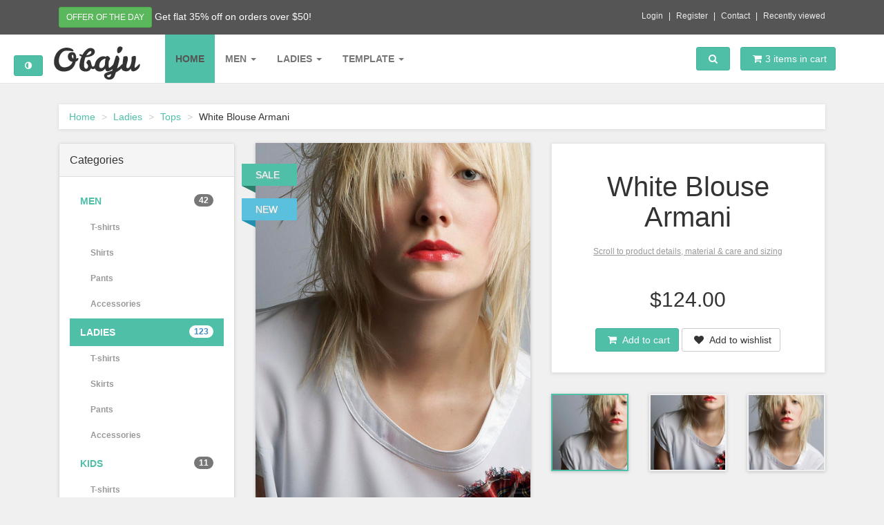

--- FILE ---
content_type: text/html
request_url: https://obaju.ondrejsvestka.cz/detail.html
body_size: 7299
content:
<!DOCTYPE html>
<html lang="en">

<head>

    <meta charset="utf-8">
    <meta name="robots" content="all,follow">
    <meta name="googlebot" content="index,follow,snippet,archive">
    <meta name="viewport" content="width=device-width, initial-scale=1">
    <meta name="description" content="Obaju e-commerce template">
    <meta name="author" content="Ondrej Svestka | ondrejsvestka.cz">
    <meta name="keywords" content="">

    <title>
        Obaju : e-commerce template
    </title>

    <meta name="keywords" content="">

    <link href='http://fonts.googleapis.com/css?family=Roboto:400,500,700,300,100' rel='stylesheet' type='text/css'>

    <!-- styles -->
    <link href="css/font-awesome.css" rel="stylesheet">
    <link href="css/bootstrap.min.css" rel="stylesheet">
    <link href="css/animate.min.css" rel="stylesheet">
    <link href="css/owl.carousel.css" rel="stylesheet">
    <link href="css/owl.theme.css" rel="stylesheet">

    <!-- theme stylesheet -->
    <link href="css/style.default.css" rel="stylesheet" id="theme-stylesheet">

    <!-- your stylesheet with modifications -->
    <link href="css/custom.css" rel="stylesheet">

    <script src="js/respond.min.js"></script>

    <link rel="shortcut icon" href="favicon.png">



</head>

<body>
    <!-- *** TOPBAR ***
 _________________________________________________________ -->
    <div id="top">
        <div class="container">
            <div class="col-md-6 offer" data-animate="fadeInDown">
                <a href="#" class="btn btn-success btn-sm" data-animate-hover="shake">Offer of the day</a>  <a href="#">Get flat 35% off on orders over $50!</a>
            </div>
            <div class="col-md-6" data-animate="fadeInDown">
                <ul class="menu">
                    <li><a href="#" data-toggle="modal" data-target="#login-modal">Login</a>
                    </li>
                    <li><a href="register.html">Register</a>
                    </li>
                    <li><a href="contact.html">Contact</a>
                    </li>
                    <li><a href="#">Recently viewed</a>
                    </li>
                </ul>
            </div>
        </div>
        <div class="modal fade" id="login-modal" tabindex="-1" role="dialog" aria-labelledby="Login" aria-hidden="true">
            <div class="modal-dialog modal-sm">

                <div class="modal-content">
                    <div class="modal-header">
                        <button type="button" class="close" data-dismiss="modal" aria-hidden="true">&times;</button>
                        <h4 class="modal-title" id="Login">Customer login</h4>
                    </div>
                    <div class="modal-body">
                        <form action="customer-orders.html" method="post">
                            <div class="form-group">
                                <input type="text" class="form-control" id="email-modal" placeholder="email">
                            </div>
                            <div class="form-group">
                                <input type="password" class="form-control" id="password-modal" placeholder="password">
                            </div>

                            <p class="text-center">
                                <button class="btn btn-primary"><i class="fa fa-sign-in"></i> Log in</button>
                            </p>

                        </form>

                        <p class="text-center text-muted">Not registered yet?</p>
                        <p class="text-center text-muted"><a href="register.html"><strong>Register now</strong></a>! It is easy and done in 1&nbsp;minute and gives you access to special discounts and much more!</p>

                    </div>
                </div>
            </div>
        </div>

    </div>

    <!-- *** TOP BAR END *** -->

    <!-- *** NAVBAR ***
 _________________________________________________________ -->

    <div class="navbar navbar-default yamm" role="navigation" id="navbar">
        <div class="container">
            <div class="navbar-header">

                <a class="navbar-brand home" href="index.html" data-animate-hover="bounce">
                    <img src="img/logo.png" alt="Obaju logo" class="hidden-xs">
                    <img src="img/logo-small.png" alt="Obaju logo" class="visible-xs"><span class="sr-only">Obaju - go to homepage</span>
                </a>
                <div class="navbar-buttons">
                    <button type="button" class="navbar-toggle" data-toggle="collapse" data-target="#navigation">
                        <span class="sr-only">Toggle navigation</span>
                        <i class="fa fa-align-justify"></i>
                    </button>
                    <button type="button" class="navbar-toggle" data-toggle="collapse" data-target="#search">
                        <span class="sr-only">Toggle search</span>
                        <i class="fa fa-search"></i>
                    </button>
                    <a class="btn btn-default navbar-toggle" href="basket.html">
                        <i class="fa fa-shopping-cart"></i>  <span class="hidden-xs">3 items in cart</span>
                    </a>
                </div>
            </div>
            <!--/.navbar-header -->

            <div class="navbar-collapse collapse" id="navigation">

                <ul class="nav navbar-nav navbar-left">
                    <li class="active"><a href="index.html">Home</a>
                    </li>
                    <li class="dropdown yamm-fw">
                        <a href="#" class="dropdown-toggle" data-toggle="dropdown" data-hover="dropdown" data-delay="200">Men <b class="caret"></b></a>
                        <ul class="dropdown-menu">
                            <li>
                                <div class="yamm-content">
                                    <div class="row">
                                        <div class="col-sm-3">
                                            <h5>Clothing</h5>
                                            <ul>
                                                <li><a href="category.html">T-shirts</a>
                                                </li>
                                                <li><a href="category.html">Shirts</a>
                                                </li>
                                                <li><a href="category.html">Pants</a>
                                                </li>
                                                <li><a href="category.html">Accessories</a>
                                                </li>
                                            </ul>
                                        </div>
                                        <div class="col-sm-3">
                                            <h5>Shoes</h5>
                                            <ul>
                                                <li><a href="category.html">Trainers</a>
                                                </li>
                                                <li><a href="category.html">Sandals</a>
                                                </li>
                                                <li><a href="category.html">Hiking shoes</a>
                                                </li>
                                                <li><a href="category.html">Casual</a>
                                                </li>
                                            </ul>
                                        </div>
                                        <div class="col-sm-3">
                                            <h5>Accessories</h5>
                                            <ul>
                                                <li><a href="category.html">Trainers</a>
                                                </li>
                                                <li><a href="category.html">Sandals</a>
                                                </li>
                                                <li><a href="category.html">Hiking shoes</a>
                                                </li>
                                                <li><a href="category.html">Casual</a>
                                                </li>
                                                <li><a href="category.html">Hiking shoes</a>
                                                </li>
                                                <li><a href="category.html">Casual</a>
                                                </li>
                                            </ul>
                                        </div>
                                        <div class="col-sm-3">
                                            <h5>Featured</h5>
                                            <ul>
                                                <li><a href="category.html">Trainers</a>
                                                </li>
                                                <li><a href="category.html">Sandals</a>
                                                </li>
                                                <li><a href="category.html">Hiking shoes</a>
                                                </li>
                                            </ul>
                                            <h5>Looks and trends</h5>
                                            <ul>
                                                <li><a href="category.html">Trainers</a>
                                                </li>
                                                <li><a href="category.html">Sandals</a>
                                                </li>
                                                <li><a href="category.html">Hiking shoes</a>
                                                </li>
                                            </ul>
                                        </div>
                                    </div>
                                </div>
                                <!-- /.yamm-content -->
                            </li>
                        </ul>
                    </li>

                    <li class="dropdown yamm-fw">
                        <a href="#" class="dropdown-toggle" data-toggle="dropdown" data-hover="dropdown" data-delay="200">Ladies <b class="caret"></b></a>
                        <ul class="dropdown-menu">
                            <li>
                                <div class="yamm-content">
                                    <div class="row">
                                        <div class="col-sm-3">
                                            <h5>Clothing</h5>
                                            <ul>
                                                <li><a href="category.html">T-shirts</a>
                                                </li>
                                                <li><a href="category.html">Shirts</a>
                                                </li>
                                                <li><a href="category.html">Pants</a>
                                                </li>
                                                <li><a href="category.html">Accessories</a>
                                                </li>
                                            </ul>
                                        </div>
                                        <div class="col-sm-3">
                                            <h5>Shoes</h5>
                                            <ul>
                                                <li><a href="category.html">Trainers</a>
                                                </li>
                                                <li><a href="category.html">Sandals</a>
                                                </li>
                                                <li><a href="category.html">Hiking shoes</a>
                                                </li>
                                                <li><a href="category.html">Casual</a>
                                                </li>
                                            </ul>
                                        </div>
                                        <div class="col-sm-3">
                                            <h5>Accessories</h5>
                                            <ul>
                                                <li><a href="category.html">Trainers</a>
                                                </li>
                                                <li><a href="category.html">Sandals</a>
                                                </li>
                                                <li><a href="category.html">Hiking shoes</a>
                                                </li>
                                                <li><a href="category.html">Casual</a>
                                                </li>
                                                <li><a href="category.html">Hiking shoes</a>
                                                </li>
                                                <li><a href="category.html">Casual</a>
                                                </li>
                                            </ul>
                                            <h5>Looks and trends</h5>
                                            <ul>
                                                <li><a href="category.html">Trainers</a>
                                                </li>
                                                <li><a href="category.html">Sandals</a>
                                                </li>
                                                <li><a href="category.html">Hiking shoes</a>
                                                </li>
                                            </ul>
                                        </div>
                                        <div class="col-sm-3">
                                            <div class="banner">
                                                <a href="#">
                                                    <img src="img/banner.jpg" class="img img-responsive" alt="">
                                                </a>
                                            </div>
                                            <div class="banner">
                                                <a href="#">
                                                    <img src="img/banner2.jpg" class="img img-responsive" alt="">
                                                </a>
                                            </div>
                                        </div>
                                    </div>
                                </div>
                                <!-- /.yamm-content -->
                            </li>
                        </ul>
                    </li>

                    <li class="dropdown yamm-fw">
                        <a href="#" class="dropdown-toggle" data-toggle="dropdown" data-hover="dropdown" data-delay="200">Template <b class="caret"></b></a>
                        <ul class="dropdown-menu">
                            <li>
                                <div class="yamm-content">
                                    <div class="row">
                                        <div class="col-sm-3">
                                            <h5>Shop</h5>
                                            <ul>
                                                <li><a href="index.html">Homepage</a>
                                                </li>
                                                <li><a href="category.html">Category - sidebar left</a>
                                                </li>
                                                <li><a href="category-right.html">Category - sidebar right</a>
                                                </li>
                                                <li><a href="category-full.html">Category - full width</a>
                                                </li>
                                                <li><a href="detail.html">Product detail</a>
                                                </li>
                                            </ul>
                                        </div>
                                        <div class="col-sm-3">
                                            <h5>User</h5>
                                            <ul>
                                                <li><a href="register.html">Register / login</a>
                                                </li>
                                                <li><a href="customer-orders.html">Orders history</a>
                                                </li>
                                                <li><a href="customer-order.html">Order history detail</a>
                                                </li>
                                                <li><a href="customer-wishlist.html">Wishlist</a>
                                                </li>
                                                <li><a href="customer-account.html">Customer account / change password</a>
                                                </li>
                                            </ul>
                                        </div>
                                        <div class="col-sm-3">
                                            <h5>Order process</h5>
                                            <ul>
                                                <li><a href="basket.html">Shopping cart</a>
                                                </li>
                                                <li><a href="checkout1.html">Checkout - step 1</a>
                                                </li>
                                                <li><a href="checkout2.html">Checkout - step 2</a>
                                                </li>
                                                <li><a href="checkout3.html">Checkout - step 3</a>
                                                </li>
                                                <li><a href="checkout4.html">Checkout - step 4</a>
                                                </li>
                                            </ul>
                                        </div>
                                        <div class="col-sm-3">
                                            <h5>Pages and blog</h5>
                                            <ul>
                                                <li><a href="blog.html">Blog listing</a>
                                                </li>
                                                <li><a href="post.html">Blog Post</a>
                                                </li>
                                                <li><a href="faq.html">FAQ</a>
                                                </li>
                                                <li><a href="text.html">Text page</a>
                                                </li>
                                                <li><a href="text-right.html">Text page - right sidebar</a>
                                                </li>
                                                <li><a href="404.html">404 page</a>
                                                </li>
                                                <li><a href="contact.html">Contact</a>
                                                </li>
                                            </ul>
                                        </div>
                                    </div>
                                </div>
                                <!-- /.yamm-content -->
                            </li>
                        </ul>
                    </li>
                </ul>

            </div>
            <!--/.nav-collapse -->

            <div class="navbar-buttons">

                <div class="navbar-collapse collapse right" id="basket-overview">
                    <a href="basket.html" class="btn btn-primary navbar-btn"><i class="fa fa-shopping-cart"></i><span class="hidden-sm">3 items in cart</span></a>
                </div>
                <!--/.nav-collapse -->

                <div class="navbar-collapse collapse right" id="search-not-mobile">
                    <button type="button" class="btn navbar-btn btn-primary" data-toggle="collapse" data-target="#search">
                        <span class="sr-only">Toggle search</span>
                        <i class="fa fa-search"></i>
                    </button>
                </div>

            </div>

            <div class="collapse clearfix" id="search">

                <form class="navbar-form" role="search">
                    <div class="input-group">
                        <input type="text" class="form-control" placeholder="Search">
                        <span class="input-group-btn">

			<button type="submit" class="btn btn-primary"><i class="fa fa-search"></i></button>

		    </span>
                    </div>
                </form>

            </div>
            <!--/.nav-collapse -->

        </div>
        <!-- /.container -->
    </div>
    <!-- /#navbar -->

    <!-- *** NAVBAR END *** -->

    <div id="all">

        <div id="content">
            <div class="container">

                <div class="col-md-12">
                    <ul class="breadcrumb">
                        <li><a href="#">Home</a>
                        </li>
                        <li><a href="#">Ladies</a>
                        </li>
                        <li><a href="#">Tops</a>
                        </li>
                        <li>White Blouse Armani</li>
                    </ul>

                </div>

                <div class="col-md-3">
                    <!-- *** MENUS AND FILTERS ***
 _________________________________________________________ -->
                    <div class="panel panel-default sidebar-menu">

                        <div class="panel-heading">
                            <h3 class="panel-title">Categories</h3>
                        </div>

                        <div class="panel-body">
                            <ul class="nav nav-pills nav-stacked category-menu">
                                <li>
                                    <a href="category.html">Men <span class="badge pull-right">42</span></a>
                                    <ul>
                                        <li><a href="category.html">T-shirts</a>
                                        </li>
                                        <li><a href="category.html">Shirts</a>
                                        </li>
                                        <li><a href="category.html">Pants</a>
                                        </li>
                                        <li><a href="category.html">Accessories</a>
                                        </li>
                                    </ul>
                                </li>
                                <li class="active">
                                    <a href="category.html">Ladies  <span class="badge pull-right">123</span></a>
                                    <ul>
                                        <li><a href="category.html">T-shirts</a>
                                        </li>
                                        <li><a href="category.html">Skirts</a>
                                        </li>
                                        <li><a href="category.html">Pants</a>
                                        </li>
                                        <li><a href="category.html">Accessories</a>
                                        </li>
                                    </ul>
                                </li>
                                <li>
                                    <a href="category.html">Kids  <span class="badge pull-right">11</span></a>
                                    <ul>
                                        <li><a href="category.html">T-shirts</a>
                                        </li>
                                        <li><a href="category.html">Skirts</a>
                                        </li>
                                        <li><a href="category.html">Pants</a>
                                        </li>
                                        <li><a href="category.html">Accessories</a>
                                        </li>
                                    </ul>
                                </li>

                            </ul>

                        </div>
                    </div>

                    <div class="panel panel-default sidebar-menu">

                        <div class="panel-heading">
                            <h3 class="panel-title">Brands <a class="btn btn-xs btn-danger pull-right" href="#"><i class="fa fa-times-circle"></i> Clear</a></h3>
                        </div>

                        <div class="panel-body">

                            <form>
                                <div class="form-group">
                                    <div class="checkbox">
                                        <label>
                                            <input type="checkbox">Armani (10)
                                        </label>
                                    </div>
                                    <div class="checkbox">
                                        <label>
                                            <input type="checkbox">Versace (12)
                                        </label>
                                    </div>
                                    <div class="checkbox">
                                        <label>
                                            <input type="checkbox">Carlo Bruni (15)
                                        </label>
                                    </div>
                                    <div class="checkbox">
                                        <label>
                                            <input type="checkbox">Jack Honey (14)
                                        </label>
                                    </div>
                                </div>

                                <button class="btn btn-default btn-sm btn-primary"><i class="fa fa-pencil"></i> Apply</button>

                            </form>

                        </div>
                    </div>

                    <div class="panel panel-default sidebar-menu">

                        <div class="panel-heading">
                            <h3 class="panel-title">Colours <a class="btn btn-xs btn-danger pull-right" href="#"><i class="fa fa-times-circle"></i> Clear</a></h3>
                        </div>

                        <div class="panel-body">

                            <form>
                                <div class="form-group">
                                    <div class="checkbox">
                                        <label>
                                            <input type="checkbox"> <span class="colour white"></span> White (14)
                                        </label>
                                    </div>
                                    <div class="checkbox">
                                        <label>
                                            <input type="checkbox"> <span class="colour blue"></span> Blue (10)
                                        </label>
                                    </div>
                                    <div class="checkbox">
                                        <label>
                                            <input type="checkbox"> <span class="colour green"></span> Green (20)
                                        </label>
                                    </div>
                                    <div class="checkbox">
                                        <label>
                                            <input type="checkbox"> <span class="colour yellow"></span> Yellow (13)
                                        </label>
                                    </div>
                                    <div class="checkbox">
                                        <label>
                                            <input type="checkbox"> <span class="colour red"></span> Red (10)
                                        </label>
                                    </div>
                                </div>

                                <button class="btn btn-default btn-sm btn-primary"><i class="fa fa-pencil"></i> Apply</button>

                            </form>

                        </div>
                    </div>

                    <!-- *** MENUS AND FILTERS END *** -->

                    <div class="banner">
                        <a href="#">
                            <img src="img/banner.jpg" alt="sales 2014" class="img-responsive">
                        </a>
                    </div>
                </div>

                <div class="col-md-9">

                    <div class="row" id="productMain">
                        <div class="col-sm-6">
                            <div id="mainImage">
                                <img src="img/detailbig1.jpg" alt="" class="img-responsive">
                            </div>

                            <div class="ribbon sale">
                                <div class="theribbon">SALE</div>
                                <div class="ribbon-background"></div>
                            </div>
                            <!-- /.ribbon -->

                            <div class="ribbon new">
                                <div class="theribbon">NEW</div>
                                <div class="ribbon-background"></div>
                            </div>
                            <!-- /.ribbon -->

                        </div>
                        <div class="col-sm-6">
                            <div class="box">
                                <h1 class="text-center">White Blouse Armani</h1>
                                <p class="goToDescription"><a href="#details" class="scroll-to">Scroll to product details, material & care and sizing</a>
                                </p>
                                <p class="price">$124.00</p>

                                <p class="text-center buttons">
                                    <a href="basket.html" class="btn btn-primary"><i class="fa fa-shopping-cart"></i> Add to cart</a> 
                                    <a href="basket.html" class="btn btn-default"><i class="fa fa-heart"></i> Add to wishlist</a>
                                </p>


                            </div>

                            <div class="row" id="thumbs">
                                <div class="col-xs-4">
                                    <a href="img/detailbig1.jpg" class="thumb">
                                        <img src="img/detailsquare.jpg" alt="" class="img-responsive">
                                    </a>
                                </div>
                                <div class="col-xs-4">
                                    <a href="img/detailbig2.jpg" class="thumb">
                                        <img src="img/detailsquare2.jpg" alt="" class="img-responsive">
                                    </a>
                                </div>
                                <div class="col-xs-4">
                                    <a href="img/detailbig3.jpg" class="thumb">
                                        <img src="img/detailsquare3.jpg" alt="" class="img-responsive">
                                    </a>
                                </div>
                            </div>
                        </div>

                    </div>


                    <div class="box" id="details">
                        <p>
                            <h4>Product details</h4>
                            <p>White lace top, woven, has a round neck, short sleeves, has knitted lining attached</p>
                            <h4>Material & care</h4>
                            <ul>
                                <li>Polyester</li>
                                <li>Machine wash</li>
                            </ul>
                            <h4>Size & Fit</h4>
                            <ul>
                                <li>Regular fit</li>
                                <li>The model (height 5'8" and chest 33") is wearing a size S</li>
                            </ul>

                            <blockquote>
                                <p><em>Define style this season with Armani's new range of trendy tops, crafted with intricate details. Create a chic statement look by teaming this lace number with skinny jeans and pumps.</em>
                                </p>
                            </blockquote>

                            <hr>
                            <div class="social">
                                <h4>Show it to your friends</h4>
                                <p>
                                    <a href="#" class="external facebook" data-animate-hover="pulse"><i class="fa fa-facebook"></i></a>
                                    <a href="#" class="external gplus" data-animate-hover="pulse"><i class="fa fa-google-plus"></i></a>
                                    <a href="#" class="external twitter" data-animate-hover="pulse"><i class="fa fa-twitter"></i></a>
                                    <a href="#" class="email" data-animate-hover="pulse"><i class="fa fa-envelope"></i></a>
                                </p>
                            </div>
                    </div>

                    <div class="row same-height-row">
                        <div class="col-md-3 col-sm-6">
                            <div class="box same-height">
                                <h3>You may also like these products</h3>
                            </div>
                        </div>

                        <div class="col-md-3 col-sm-6">
                            <div class="product same-height">
                                <div class="flip-container">
                                    <div class="flipper">
                                        <div class="front">
                                            <a href="detail.html">
                                                <img src="img/product2.jpg" alt="" class="img-responsive">
                                            </a>
                                        </div>
                                        <div class="back">
                                            <a href="detail.html">
                                                <img src="img/product2_2.jpg" alt="" class="img-responsive">
                                            </a>
                                        </div>
                                    </div>
                                </div>
                                <a href="detail.html" class="invisible">
                                    <img src="img/product2.jpg" alt="" class="img-responsive">
                                </a>
                                <div class="text">
                                    <h3>Fur coat</h3>
                                    <p class="price">$143</p>
                                </div>
                            </div>
                            <!-- /.product -->
                        </div>

                        <div class="col-md-3 col-sm-6">
                            <div class="product same-height">
                                <div class="flip-container">
                                    <div class="flipper">
                                        <div class="front">
                                            <a href="detail.html">
                                                <img src="img/product1.jpg" alt="" class="img-responsive">
                                            </a>
                                        </div>
                                        <div class="back">
                                            <a href="detail.html">
                                                <img src="img/product1_2.jpg" alt="" class="img-responsive">
                                            </a>
                                        </div>
                                    </div>
                                </div>
                                <a href="detail.html" class="invisible">
                                    <img src="img/product1.jpg" alt="" class="img-responsive">
                                </a>
                                <div class="text">
                                    <h3>Fur coat</h3>
                                    <p class="price">$143</p>
                                </div>
                            </div>
                            <!-- /.product -->
                        </div>


                        <div class="col-md-3 col-sm-6">
                            <div class="product same-height">
                                <div class="flip-container">
                                    <div class="flipper">
                                        <div class="front">
                                            <a href="detail.html">
                                                <img src="img/product3.jpg" alt="" class="img-responsive">
                                            </a>
                                        </div>
                                        <div class="back">
                                            <a href="detail.html">
                                                <img src="img/product3_2.jpg" alt="" class="img-responsive">
                                            </a>
                                        </div>
                                    </div>
                                </div>
                                <a href="detail.html" class="invisible">
                                    <img src="img/product3.jpg" alt="" class="img-responsive">
                                </a>
                                <div class="text">
                                    <h3>Fur coat</h3>
                                    <p class="price">$143</p>

                                </div>
                            </div>
                            <!-- /.product -->
                        </div>

                    </div>

                    <div class="row same-height-row">
                        <div class="col-md-3 col-sm-6">
                            <div class="box same-height">
                                <h3>Products viewed recently</h3>
                            </div>
                        </div>


                        <div class="col-md-3 col-sm-6">
                            <div class="product same-height">
                                <div class="flip-container">
                                    <div class="flipper">
                                        <div class="front">
                                            <a href="detail.html">
                                                <img src="img/product2.jpg" alt="" class="img-responsive">
                                            </a>
                                        </div>
                                        <div class="back">
                                            <a href="detail.html">
                                                <img src="img/product2_2.jpg" alt="" class="img-responsive">
                                            </a>
                                        </div>
                                    </div>
                                </div>
                                <a href="detail.html" class="invisible">
                                    <img src="img/product2.jpg" alt="" class="img-responsive">
                                </a>
                                <div class="text">
                                    <h3>Fur coat</h3>
                                    <p class="price">$143</p>
                                </div>
                            </div>
                            <!-- /.product -->
                        </div>

                        <div class="col-md-3 col-sm-6">
                            <div class="product same-height">
                                <div class="flip-container">
                                    <div class="flipper">
                                        <div class="front">
                                            <a href="detail.html">
                                                <img src="img/product1.jpg" alt="" class="img-responsive">
                                            </a>
                                        </div>
                                        <div class="back">
                                            <a href="detail.html">
                                                <img src="img/product1_2.jpg" alt="" class="img-responsive">
                                            </a>
                                        </div>
                                    </div>
                                </div>
                                <a href="detail.html" class="invisible">
                                    <img src="img/product1.jpg" alt="" class="img-responsive">
                                </a>
                                <div class="text">
                                    <h3>Fur coat</h3>
                                    <p class="price">$143</p>
                                </div>
                            </div>
                            <!-- /.product -->
                        </div>


                        <div class="col-md-3 col-sm-6">
                            <div class="product same-height">
                                <div class="flip-container">
                                    <div class="flipper">
                                        <div class="front">
                                            <a href="detail.html">
                                                <img src="img/product3.jpg" alt="" class="img-responsive">
                                            </a>
                                        </div>
                                        <div class="back">
                                            <a href="detail.html">
                                                <img src="img/product3_2.jpg" alt="" class="img-responsive">
                                            </a>
                                        </div>
                                    </div>
                                </div>
                                <a href="detail.html" class="invisible">
                                    <img src="img/product3.jpg" alt="" class="img-responsive">
                                </a>
                                <div class="text">
                                    <h3>Fur coat</h3>
                                    <p class="price">$143</p>

                                </div>
                            </div>
                            <!-- /.product -->
                        </div>

                    </div>

                </div>
                <!-- /.col-md-9 -->
            </div>
            <!-- /.container -->
        </div>
        <!-- /#content -->


        <!-- *** FOOTER ***
 _________________________________________________________ -->
        <div id="footer" data-animate="fadeInUp">
            <div class="container">
                <div class="row">
                    <div class="col-md-3 col-sm-6">
                        <h4>Pages</h4>

                        <ul>
                            <li><a href="text.html">About us</a>
                            </li>
                            <li><a href="text.html">Terms and conditions</a>
                            </li>
                            <li><a href="faq.html">FAQ</a>
                            </li>
                            <li><a href="contact.html">Contact us</a>
                            </li>
                        </ul>

                        <hr>

                        <h4>User section</h4>

                        <ul>
                            <li><a href="#" data-toggle="modal" data-target="#login-modal">Login</a>
                            </li>
                            <li><a href="register.html">Regiter</a>
                            </li>
                        </ul>

                        <hr class="hidden-md hidden-lg hidden-sm">

                    </div>
                    <!-- /.col-md-3 -->

                    <div class="col-md-3 col-sm-6">

                        <h4>Top categories</h4>

                        <h5>Men</h5>

                        <ul>
                            <li><a href="category.html">T-shirts</a>
                            </li>
                            <li><a href="category.html">Shirts</a>
                            </li>
                            <li><a href="category.html">Accessories</a>
                            </li>
                        </ul>

                        <h5>Ladies</h5>
                        <ul>
                            <li><a href="category.html">T-shirts</a>
                            </li>
                            <li><a href="category.html">Skirts</a>
                            </li>
                            <li><a href="category.html">Pants</a>
                            </li>
                            <li><a href="category.html">Accessories</a>
                            </li>
                        </ul>

                        <hr class="hidden-md hidden-lg">

                    </div>
                    <!-- /.col-md-3 -->

                    <div class="col-md-3 col-sm-6">

                        <h4>Where to find us</h4>

                        <p><strong>Obaju Ltd.</strong>
                            <br>13/25 New Avenue
                            <br>New Heaven
                            <br>45Y 73J
                            <br>England
                            <br>
                            <strong>Great Britain</strong>
                        </p>

                        <a href="contact.html">Go to contact page</a>

                        <hr class="hidden-md hidden-lg">

                    </div>
                    <!-- /.col-md-3 -->



                    <div class="col-md-3 col-sm-6">

                        <h4>Get the news</h4>

                        <p class="text-muted">Pellentesque habitant morbi tristique senectus et netus et malesuada fames ac turpis egestas.</p>

                        <form>
                            <div class="input-group">

                                <input type="text" class="form-control">

                                <span class="input-group-btn">

			    <button class="btn btn-default" type="button">Subscribe!</button>

			</span>

                            </div>
                            <!-- /input-group -->
                        </form>

                        <hr>

                        <h4>Stay in touch</h4>

                        <p class="social">
                            <a href="#" class="facebook external" data-animate-hover="shake"><i class="fa fa-facebook"></i></a>
                            <a href="#" class="twitter external" data-animate-hover="shake"><i class="fa fa-twitter"></i></a>
                            <a href="#" class="instagram external" data-animate-hover="shake"><i class="fa fa-instagram"></i></a>
                            <a href="#" class="gplus external" data-animate-hover="shake"><i class="fa fa-google-plus"></i></a>
                            <a href="#" class="email external" data-animate-hover="shake"><i class="fa fa-envelope"></i></a>
                        </p>


                    </div>
                    <!-- /.col-md-3 -->

                </div>
                <!-- /.row -->

            </div>
            <!-- /.container -->
        </div>
        <!-- /#footer -->

        <!-- *** FOOTER END *** -->


        <script>
            (function(i, s, o, g, r, a, m) {
                i['GoogleAnalyticsObject'] = r;
                i[r] = i[r] || function() {
                    (i[r].q = i[r].q || []).push(arguments)
                }, i[r].l = 1 * new Date();
                a = s.createElement(o),
                m = s.getElementsByTagName(o)[0];
                a.async = 1;
                a.src = g;
                m.parentNode.insertBefore(a, m)
            })(window, document, 'script', '//www.google-analytics.com/analytics.js', 'ga');

            ga('create', 'UA-51713035-2', 'auto');
            ga('send', 'pageview');
        </script>

        <!-- *** COPYRIGHT ***
 _________________________________________________________ -->
        <div id="copyright">
            <div class="container">
                <div class="col-md-6">
                    <p class="pull-left">© 2015 Your name goes here.</p>

                </div>
                <div class="col-md-6">
                    <p class="pull-right">Template by <a href="http://www.bootstrapious.com">Responsive Templates</a> with support from <a href="http://kakusei.cz">Designové předměty</a> 
                        <!-- Not removing these links is part of the licence conditions of the template. Thanks for understanding :) -->
                    </p>
                </div>
            </div>
        </div>
        <!-- *** COPYRIGHT END *** -->

        <!-- *** STYLE SWITCHER ***
 _________________________________________________________ -->
        <button type="button" class="btn btn-primary btn-sm" data-toggle="collapse" data-target="#style-switch" id="style-switch-button">
            <i class="fa fa-adjust"></i>
        </button>

        <div id="style-switch" class="collapse">

            <h4>Select theme colour</h4>

            <form>
                <select class="form-control" name="colour" id="colour">
                    <option value="">select colour</option>
                    <option value="default">turquoise</option>
                    <option value="green">green</option>
                    <option value="pink">pink</option>
                    <option value="blue">blue</option>
                    <option value="mono">mono</option>
                    <option value="violet">violet</option>
                </select>
            </form>
        </div>

        <!-- *** STYLE SWITCHER END *** -->

    </div>
    <!-- /#all -->


    

    <!-- *** SCRIPTS TO INCLUDE ***
 _________________________________________________________ -->
    <script src="js/jquery-1.11.0.min.js"></script>
    <script src="js/bootstrap.min.js"></script>
    <script src="js/jquery.cookie.js"></script>
    <script src="js/waypoints.min.js"></script>
    <script src="js/modernizr.js"></script>
    <script src="js/bootstrap-hover-dropdown.js"></script>
    <script src="js/owl.carousel.min.js"></script>
    <script src="js/front.js"></script>






</body>

</html>

--- FILE ---
content_type: text/css
request_url: https://obaju.ondrejsvestka.cz/css/style.default.css
body_size: 34904
content:
a,
button {
  -webkit-transition: all 0.2s ease-out;
  -moz-transition: all 0.2s ease-out;
  transition: all 0.2s ease-out;
}
a i.fa,
button i.fa {
  margin: 0 5px;
}
.clickable {
  cursor: pointer;
}
p.lead {
  font-weight: 300;
}
h1 {
  font-weight: 700;
  font-size: 40px;
}
#top {
  background: #555555;
  padding: 10px 0;
}
#top .offer {
  color: #fff;
}
#top .offer .btn {
  text-transform: uppercase;
}
@media (max-width: 991px) {
  #top .offer {
    margin-bottom: 10px;
  }
}
@media (max-width: 991px) {
  #top {
    font-size: 12px;
    text-align: center;
  }
}
#top a {
  color: #fff;
}
#top ul.menu {
  padding-top: 5px;
  margin: 0;
  text-align: right;
  font-size: 12px;
  list-style: none;
}
@media (max-width: 991px) {
  #top ul.menu {
    text-align: center;
  }
}
#top ul.menu > li {
  display: inline-block;
}
#top ul.menu > li a {
  color: #eeeeee;
}
#top ul.menu > li + li:before {
  content: "|\00a0";
  padding: 0 5px;
  color: #f7f7f7;
}
#top ul.menu > .active {
  color: #999999;
}
#top #login-modal .modal-header {
  background: #4fbfa8;
}
#top #login-modal .modal-header h4 {
  color: #fff;
}
#top #login-modal a {
  color: #4fbfa8;
}
#top #login-modal p {
  font-weight: 300;
  margin-bottom: 20px;
}
.navbar .yamm-content h5 {
  font-size: 18px;
  font-weight: 400;
  text-transform: uppercase;
  padding-bottom: 10px;
  border-bottom: dotted 1px #555555;
}
@media (max-width: 767px) {
  .navbar .yamm-content h5 {
    font-size: 14px;
  }
}
.navbar .yamm-content ul {
  margin: 0;
  padding: 0;
}
.navbar .yamm-content ul li {
  list-style-type: none;
  border-bottom: solid 1px #eeeeee;
  text-transform: uppercase;
  padding: 4px 0;
}
.navbar .yamm-content ul li a {
  color: #999999;
  font-size: 12px;
  display: block;
}
.navbar .yamm-content ul li a:hover {
  color: #4fbfa8;
  text-decoration: none;
}
.navbar .yamm-content .banner {
  margin-bottom: 10px;
}
.navbar ul.nav > li > a {
  text-transform: uppercase;
  font-weight: bold;
}
.navbar #search {
  clear: both;
  border-top: solid 1px #9adacd;
  text-align: right;
}
.navbar #search .navbar-form {
  float: right;
  width: 500px;
}
.navbar #search .navbar-form .input-group {
  display: table;
}
.navbar #search .navbar-form .input-group .input-group-btn {
  white-space: nowrap;
  width: 1%;
}
.navbar #search .navbar-form .input-group .form-control {
  width: 100%;
}
@media (max-width: 768px) {
  .navbar #search .navbar-form {
    float: none;
    width: auto;
  }
}
.navbar #basket-overview {
  padding: 0;
}
#hot h2 {
  text-transform: uppercase;
  font-size: 36px;
  color: #4fbfa8;
  font-weight: 100;
  text-align: center;
}
#hot .product-slider {
  margin-bottom: 20px;
}
#hot .product-slider:before,
#hot .product-slider:after {
  content: " ";
  display: table;
}
#hot .product-slider:after {
  clear: both;
}
#hot .product-slider .item {
  margin: 0 25px;
  visibility: hidden;
}
#hot .product-slider .owl-controls {
  position: relative;
  top: -30px;
}
#hot .product-slider .owl-controls .owl-buttons {
  display: none;
}
#hot .product-slider .owl-controls .owl-page.active span,
#hot .product-slider .owl-controls.clickable .owl-page:hover span {
  background: #4fbfa8;
}
#advantages {
  text-align: center;
}
#advantages .box .icon {
  position: absolute;
  font-size: 120px;
  width: 100%;
  text-align: center;
  top: -20px;
  left: 0;
  height: 100%;
  float: left;
  color: #eeeeee;
  -webkit-transition: all 0.2s ease-out;
  -moz-transition: all 0.2s ease-out;
  transition: all 0.2s ease-out;
  z-index: 1;
  -webkit-box-sizing: border-box;
  -moz-box-sizing: border-box;
  box-sizing: border-box;
}
#advantages .box h3 {
  position: relative;
  margin: 0 0 20px;
  font-weight: 300;
  text-transform: uppercase;
  z-index: 2;
}
#advantages .box h3 a:hover {
  text-decoration: none;
}
#advantages .box p {
  position: relative;
  color: #555555;
  z-index: 2;
}
#main-slider {
  margin-bottom: 30px;
  border: solid 1px #fff;
  opacity: 0;
  filter: alpha(opacity=0);
  -webkit-box-shadow: 0 2px 5px rgba(0, 0, 0, 0.2);
  box-shadow: 0 2px 5px rgba(0, 0, 0, 0.2);
}
.box.slideshow ul li div,
#main-slider ul li div {
  width: 100%;
}
.box.slideshow .owl-controls,
#main-slider .owl-controls {
  position: absolute;
  right: 20px;
  bottom: 20px;
}
.box.slideshow .owl-controls .owl-buttons,
#main-slider .owl-controls .owl-buttons {
  display: none;
}
.box.slideshow .owl-controls .owl-page.active span,
#main-slider .owl-controls .owl-page.active span,
.box.slideshow .owl-controls.clickable .owl-page:hover span,
#main-slider .owl-controls.clickable .owl-page:hover span {
  background: #4fbfa8;
}
.breadcrumb {
  -webkit-box-shadow: 0 1px 5px rgba(0, 0, 0, 0.1);
  box-shadow: 0 1px 5px rgba(0, 0, 0, 0.1);
}
.box {
  background: #fff;
  margin: 0 0 30px;
  border: solid 1px #e6e6e6;
  -webkit-box-sizing: border-box;
  -moz-box-sizing: border-box;
  box-sizing: border-box;
  padding: 20px;
  -webkit-box-shadow: 0 1px 5px rgba(0, 0, 0, 0.1);
  box-shadow: 0 1px 5px rgba(0, 0, 0, 0.1);
}
.box .box-header {
  background: #f7f7f7;
  margin: -20px -20px 20px;
  padding: 20px;
  border-bottom: solid 1px #eeeeee;
}
.box .box-header:before,
.box .box-header:after {
  content: " ";
  display: table;
}
.box .box-header:after {
  clear: both;
}
.box .box-footer {
  background: #f7f7f7;
  margin: 30px -20px -20px;
  padding: 20px;
  border-top: solid 1px #eeeeee;
}
.box .box-footer:before,
.box .box-footer:after {
  content: " ";
  display: table;
}
.box .box-footer:after {
  clear: both;
}
@media (max-width: 991px) {
  .box .box-footer .btn {
    margin-bottom: 20px;
  }
}
.box.slideshow {
  padding: 20px 0 0 0;
  text-align: center;
}
.box.slideshow h3 {
  text-transform: uppercase;
  font-weight: 700;
}
.ribbon {
  position: absolute;
  top: 50px;
  padding-left: 51px;
  z-index: 20;
}
.ribbon .ribbon-background {
  position: absolute;
  top: 0;
  right: 0;
}
.ribbon .theribbon {
  position: relative;
  width: 80px;
  padding: 6px 20px 6px 20px;
  margin: 30px 10px 10px -71px;
  color: #fff;
  background-color: #4fbfa8;
  text-shadow: 0px 1px 2px #bbb;
}
.ribbon .theribbon:before,
.ribbon .theribbon:after {
  content: ' ';
  position: absolute;
  width: 0;
  height: 0;
}
.ribbon .theribbon:after {
  left: 0px;
  top: 100%;
  border-width: 5px 10px;
  border-style: solid;
  border-color: #2d7b6b #2d7b6b transparent transparent;
}
.ribbon.sale {
  top: 0;
}
.ribbon.new {
  top: 50px;
}
.ribbon.new .theribbon {
  background-color: #5bc0de;
  text-shadow: 0px 1px 2px #bbb;
}
.ribbon.new .theribbon:after {
  border-color: #2390b0 #2390b0 transparent transparent;
}
.ribbon.gift {
  top: 100px;
}
.ribbon.gift .theribbon {
  background-color: #5cb85c;
  text-shadow: 0px 1px 2px #bbb;
}
.ribbon.gift .theribbon:after {
  border-color: #357935 #357935 transparent transparent;
}
#content .panel.sidebar-menu {
  -webkit-box-sizing: border-box;
  -moz-box-sizing: border-box;
  box-sizing: border-box;
  -webkit-box-shadow: 0 1px 5px rgba(0, 0, 0, 0.1);
  box-shadow: 0 1px 5px rgba(0, 0, 0, 0.1);
}
#content .panel.sidebar-menu .panel-heading .btn.btn-danger {
  color: #fff;
}
#content .panel.sidebar-menu .panel-body span.colour {
  display: inline-block;
  width: 15px;
  height: 15px;
  border: solid 1px #555555;
  vertical-align: top;
  margin-top: 2px;
  margin-left: 5px;
}
#content .panel.sidebar-menu .panel-body span.colour.white {
  background: #fff;
}
#content .panel.sidebar-menu .panel-body span.colour.red {
  background: red;
}
#content .panel.sidebar-menu .panel-body span.colour.green {
  background: green;
}
#content .panel.sidebar-menu .panel-body span.colour.blue {
  background: blue;
}
#content .panel.sidebar-menu .panel-body span.colour.yellow {
  background: yellow;
}
#content .panel.sidebar-menu .panel-body label {
  color: #999999;
  font-size: 12px;
}
#content .panel.sidebar-menu .panel-body label:hover {
  color: #555555;
}
#content .panel.sidebar-menu h3 {
  padding: 5px 0;
  margin: 0;
}
#content .panel.sidebar-menu ul.nav.category-menu {
  margin-bottom: 20px;
}
#content .panel.sidebar-menu ul.nav.category-menu li a {
  text-transform: uppercase;
  font-weight: bold;
}
#content .panel.sidebar-menu ul.nav ul {
  list-style: none;
  padding-left: 0;
}
#content .panel.sidebar-menu ul.nav ul li {
  display: block;
}
#content .panel.sidebar-menu ul.nav ul li a {
  position: relative;
  font-weight: normal;
  text-transform: none !important;
  display: block;
  padding: 10px 15px;
  padding-left: 30px;
  font-size: 12px;
  color: #999999;
}
#content .panel.sidebar-menu ul.nav ul li a:hover,
#content .panel.sidebar-menu ul.nav ul li a:focus {
  text-decoration: none;
  background-color: #eeeeee;
}
#content .info-bar {
  line-height: 32px;
  vertical-align: middle;
}
@media (max-width: 991px) {
  #content .info-bar .products-showing {
    text-align: center;
  }
}
@media (max-width: 991px) {
  #content .info-bar .products-number-sort {
    text-align: center;
    margin-top: 10px;
  }
}
#content .info-bar .products-number strong {
  margin-right: 10px;
}
#content .info-bar .products-sort-by select {
  margin-left: 10px;
}
@media (max-width: 991px) {
  #content .info-bar .products-sort-by {
    margin: 10px 0 0;
  }
  #content .info-bar .products-sort-by select {
    margin: 0;
  }
}
#content .product {
  background: #fff;
  border: solid 1px #e6e6e6;
  -webkit-box-sizing: border-box;
  -moz-box-sizing: border-box;
  box-sizing: border-box;
  margin-bottom: 30px;
  /* entire container, keeps perspective */
  /* flip speed goes here */
  /* hide back of pane during swap */
  /*  UPDATED! front pane, placed above back */
  /* back, initially hidden pane */
}
#content .product .flip-container {
  cursor: pointer;
  -webkit-perspective: 1000;
  -moz-perspective: 1000;
  perspective: 1000;
  -webkit-transform-style: preserve-3d;
  -moz-transform-style: preserve-3d;
  -ms-transform-style: preserve-3d;
  transform-style: preserve-3d;
}
@media (max-width: 767px) {
  #content .product .flip-container img.img-responsive {
    min-width: 100%;
  }
}
#content .product .flip-container,
#content .product .front,
#content .product .back {
  width: 100%;
}
#content .product .flipper {
  -webkit-backface-visibility: hidden;
  -moz-backface-visibility: hidden;
  backface-visibility: hidden;
  -webkit-transition: 0.6s;
  transition: 0.6s;
  -webkit-transform-style: preserve-3d;
  -moz-transform-style: preserve-3d;
  -ms-transform-style: preserve-3d;
  transform-style: preserve-3d;
  position: relative;
}
#content .product .front,
#content .product .back {
  -webkit-backface-visibility: hidden;
  -moz-backface-visibility: hidden;
  backface-visibility: hidden;
  -webkit-transition: 0.6s;
  transition: 0.6s;
  -webkit-transform-style: preserve-3d;
  -moz-transform-style: preserve-3d;
  -ms-transform-style: preserve-3d;
  transform-style: preserve-3d;
  position: absolute;
  top: 0;
  left: 0;
}
#content .product .front {
  z-index: 2;
  -webkit-transform: rotateY(0deg);
  -ms-transform: rotateY(0deg);
  transform: rotateY(0deg);
}
#content .product .back {
  -webkit-transform: rotateY(-180deg);
  -ms-transform: rotateY(-180deg);
  transform: rotateY(-180deg);
}
#content .product:hover .back {
  -webkit-transform: rotateY(0deg);
  -ms-transform: rotateY(0deg);
  transform: rotateY(0deg);
  z-index: 2;
}
#content .product:hover .front {
  -webkit-transform: rotateY(180deg);
  -ms-transform: rotateY(180deg);
  transform: rotateY(180deg);
  z-index: 1;
}
#content .product .invisible {
  visibility: hidden;
}
@media (max-width: 767px) {
  #content .product .invisible img.img-responsive {
    min-width: 100%;
  }
}
#content .product .text {
  padding: 10px 10px 0;
}
#content .product .text h3 {
  font-size: 18px;
  font-weight: 700;
  height: 39.6px;
  text-align: center;
  overflow: hidden;
}
#content .product .text h3 a {
  color: #555555;
}
#content .product .text p.price {
  font-size: 18px;
  text-align: center;
  font-weight: 300;
}
#content .product .text p.price del {
  color: #999999;
}
#content .product .text .buttons {
  clear: both;
  text-align: center;
}
#content .product .text .buttons .btn {
  margin-bottom: 10px;
}
#content .banner {
  margin-bottom: 30px;
}
#content .pages {
  text-align: center;
}
#content .pages .loadMore {
  text-align: center;
}
#content .pages .pagination {
  text-align: center;
}
#content #mainImage {
  -webkit-box-shadow: 0 1px 5px rgba(0, 0, 0, 0.2);
  box-shadow: 0 1px 5px rgba(0, 0, 0, 0.2);
}
#content #productMain {
  margin-bottom: 30px;
}
#content #productMain .goToDescription {
  margin-top: 20px;
  font-size: 12px;
  text-align: center;
}
#content #productMain .goToDescription a {
  color: #999999;
  text-decoration: underline;
}
#content #productMain .price {
  font-size: 30px;
  font-weight: 300;
  text-align: center;
  margin-top: 40px;
}
#content #productMain .buttons {
  margin-bottom: 0;
  text-align: center;
}
#content #productMain .buttons .btn {
  margin-bottom: 10px;
}
#content #details .social {
  text-align: left;
}
#content #details .social h4 {
  font-weight: 300;
  margin-bottom: 10px;
}
#content #details .social p {
  line-height: 26px;
}
#content #details .social p a {
  margin: 0 10px 0 0;
  color: #fff;
  display: inline-block;
  width: 26px;
  height: 26px;
  border-radius: 13px;
  line-height: 26px;
  font-size: 15px;
  text-align: center;
  -webkit-transition: all 0.2s ease-out;
  -moz-transition: all 0.2s ease-out;
  transition: all 0.2s ease-out;
  vertical-align: bottom;
}
#content #details .social p a i {
  vertical-align: bottom;
  line-height: 26px;
}
#content #details .social p a.facebook {
  background-color: #4460ae;
}
#content #details .social p a.gplus {
  background-color: #c21f25;
}
#content #details .social p a.twitter {
  background-color: #3cf;
}
#content #details .social p a.instagram {
  background-color: #cd4378;
}
#content #details .social p a.email {
  background-color: #4a7f45;
}
@media (max-width: 991px) {
  #content #details .social {
    text-align: center;
  }
}
#content #thumbs a {
  display: block;
  -webkit-box-shadow: 0 1px 5px rgba(0, 0, 0, 0.2);
  box-shadow: 0 1px 5px rgba(0, 0, 0, 0.2);
  border: solid 2px transparent;
}
#content #thumbs a.active {
  border-color: #4fbfa8;
}
#content #checkout .nav {
  margin-bottom: 20px;
  border-bottom: solid 1px #4fbfa8;
}
#content #checkout .nav li {
  height: 100%;
}
#content #checkout .nav li a {
  display: block;
  height: 100%;
}
#content #order-summary table {
  margin-top: 20px;
}
#content #order-summary table td {
  color: #999999;
}
#content #order-summary table tr.total td,
#content #order-summary table tr.total th {
  font-size: 18px;
  color: #555555;
  font-weight: 700;
}
#content #checkout .table tbody tr td,
#content #basket .table tbody tr td,
#content #customer-order .table tbody tr td {
  vertical-align: middle;
}
#content #checkout .table tbody tr td input,
#content #basket .table tbody tr td input,
#content #customer-order .table tbody tr td input {
  width: 50px;
  text-align: right;
}
#content #checkout .table tbody tr td img,
#content #basket .table tbody tr td img,
#content #customer-order .table tbody tr td img {
  width: 50px;
}
#content #checkout .table tfoot,
#content #basket .table tfoot,
#content #customer-order .table tfoot {
  font-size: 18px;
}
#content #text-page h1,
#content #text-page h2,
#content #text-page h3 {
  font-weight: 700;
}
#content #error-page {
  text-align: center;
}
#content #error-page h4 {
  margin-bottom: 40px;
}
#content #error-page p.buttons {
  margin-top: 40px;
}
#content #map {
  height: 400px;
}
#content #blog-listing .post,
#content #blog-homepage .post {
  margin-bottom: 60px;
  background: #fff;
  margin: 0 0 30px;
  border: solid 1px #e6e6e6;
  -webkit-box-sizing: border-box;
  -moz-box-sizing: border-box;
  box-sizing: border-box;
  padding: 20px;
  -webkit-box-shadow: 0 1px 5px rgba(0, 0, 0, 0.1);
  box-shadow: 0 1px 5px rgba(0, 0, 0, 0.1);
}
#content #blog-listing .post h2 a,
#content #blog-homepage .post h2 a,
#content #blog-listing .post h4 a,
#content #blog-homepage .post h4 a {
  color: #555555;
}
#content #blog-listing .post h2 a:hover,
#content #blog-homepage .post h2 a:hover,
#content #blog-listing .post h4 a:hover,
#content #blog-homepage .post h4 a:hover {
  color: #4fbfa8;
}
#content #blog-listing .post .author-category,
#content #blog-homepage .post .author-category {
  color: #999999;
  font-weight: 300;
}
#content #blog-listing .post .date-comments a,
#content #blog-homepage .post .date-comments a {
  color: #999999;
  margin-right: 20px;
}
#content #blog-listing .post .date-comments a:hover,
#content #blog-homepage .post .date-comments a:hover {
  color: #4fbfa8;
}
#content #blog-listing .post .intro,
#content #blog-homepage .post .intro {
  text-align: left;
}
#content #blog-listing .post .image,
#content #blog-homepage .post .image {
  margin-bottom: 10px;
  overflow: hidden;
}
#content #blog-listing .post .image img,
#content #blog-homepage .post .image img {
  -webkit-transition: all 0.2s ease-out;
  -moz-transition: all 0.2s ease-out;
  transition: all 0.2s ease-out;
}
@media (max-width: 767px) {
  #content #blog-listing .post .image img.img-responsive,
  #content #blog-homepage .post .image img.img-responsive {
    min-width: 100%;
  }
}
#content #blog-listing .post .read-more,
#content #blog-homepage .post .read-more {
  text-align: right;
}
#content #blog-listing .post:hover .image img,
#content #blog-homepage .post:hover .image img {
  -webkit-transform: scale(1.1, 1.1);
  -ms-transform: scale(1.1, 1.1);
  transform: scale(1.1, 1.1);
}
#content #blog-homepage .post {
  margin-bottom: 30px;
}
#content #blog-homepage .post h2,
#content #blog-homepage .post h4,
#content #blog-homepage .post .author-category,
#content #blog-homepage .post .read-more {
  text-align: center;
}
#content #blog-homepage .post .intro {
  font-weight: 300;
}
#content #blog-homepage .post .read-more {
  margin-top: 20px;
}
#content #blog-post .author-date {
  color: #999999;
  font-weight: 300;
}
#content #blog-post #post-content {
  margin-bottom: 20px;
}
#content #blog-post .comment {
  margin-bottom: 25px;
}
#content #blog-post .comment:before,
#content #blog-post .comment:after {
  content: " ";
  display: table;
}
#content #blog-post .comment:after {
  clear: both;
}
#content #blog-post .comment .posted {
  color: #999999;
  font-size: 12px;
}
#content #blog-post .comment .reply {
  font-family: "Roboto", Helvetica, Arial, sans-serif;
}
#content #blog-post .comment.last {
  margin-bottom: 0;
}
#content #blog-post #comments:before,
#content #blog-post #comment-form:before,
#content #blog-post #comments:after,
#content #blog-post #comment-form:after {
  content: " ";
  display: table;
}
#content #blog-post #comments:after,
#content #blog-post #comment-form:after {
  clear: both;
}
#content #blog-post #comments h4,
#content #blog-post #comment-form h4 {
  margin-bottom: 20px;
}
#content #blog-post #comment-form {
  margin-bottom: 20px;
}
#content #customer-orders table tr th,
#content #customer-orders table tr td {
  vertical-align: baseline;
}
#content #customer-order .table tfoot th {
  font-size: 18px;
  font-weight: 300;
}
#content #customer-order .addresses {
  text-align: right;
}
#content #customer-order .addresses p {
  font-size: 18px;
  font-weight: 300;
}
#footer {
  background: #e0e0e0;
  padding: 20px 0;
}
#footer ul {
  padding-left: 0;
  list-style: none;
}
#footer ul a {
  color: #999999;
}
#footer .social {
  text-align: left;
}
#footer .social a {
  margin: 0 10px 0 0;
  color: #fff;
  display: inline-block;
  width: 30px;
  height: 30px;
  border-radius: 15px;
  line-height: 26px;
  font-size: 15px;
  text-align: center;
  -webkit-transition: all 0.2s ease-out;
  -moz-transition: all 0.2s ease-out;
  transition: all 0.2s ease-out;
  vertical-align: bottom;
  background-color: #555555;
}
#footer .social a i {
  vertical-align: bottom;
  line-height: 30px;
}
#footer .social a.facebook:hover {
  background-color: #4460ae;
}
#footer .social a.gplus:hover {
  background-color: #c21f25;
}
#footer .social a.twitter:hover {
  background-color: #3cf;
}
#footer .social a.instagram:hover {
  background-color: #cd4378;
}
#footer .social a.email:hover {
  background-color: #4a7f45;
}
#copyright {
  background: #333;
  color: #ccc;
  padding: 20px 0;
  font-size: 12px;
}
#copyright p {
  margin: 0;
}
@media (max-width: 991px) {
  #copyright p {
    float: none !important;
    text-align: center;
    margin-bottom: 10px;
  }
}
#style-switch-button {
  position: fixed;
  top: 80px;
  left: 20px;
}
#style-switch {
  -webkit-box-sizing: border-box;
  -moz-box-sizing: border-box;
  box-sizing: border-box;
  width: 200px;
  padding: 20px;
  position: fixed;
  top: 120px;
  left: 20px;
  background: #fff;
  border: solid 1px #eeeeee;
}
/*!
 * Yamm!3
 * Yet another megamenu for Bootstrap 3
 * 
 * http://geedmo.github.com/yamm3
 */
.yamm .nav,
.yamm .collapse,
.yamm .dropup,
.yamm .dropdown {
  position: static;
}
.yamm .container {
  position: relative;
}
.yamm .dropdown-menu {
  left: auto;
}
.yamm .nav.navbar-right .dropdown-menu {
  left: auto;
  right: 0;
}
.yamm .yamm-content {
  padding: 20px 30px;
}
@media (max-width: 767px) {
  .yamm .yamm-content {
    padding: 10px 20px;
  }
}
.yamm .dropdown.yamm-fw .dropdown-menu {
  left: 0;
  right: 0;
}
/* Original Boostrap template overwrite */
/* nav */
.nav {
  margin-bottom: 0;
  padding-left: 0;
  list-style: none;
}
.nav > li > a {
  padding: 10px 15px;
}
.nav > li > a:hover,
.nav > li > a:focus {
  background-color: #eeeeee;
}
.nav > li.disabled > a {
  color: #999999;
}
.nav > li.disabled > a:hover,
.nav > li.disabled > a:focus {
  color: #999999;
}
.nav .open > a,
.nav .open > a:hover,
.nav .open > a:focus {
  background-color: #eeeeee;
  border-color: #4fbfa8;
}
.nav-tabs {
  border-bottom: 1px solid #dddddd;
}
.nav-tabs > li > a {
  line-height: 1.42857143;
  border-radius: 4px 4px 0 0;
}
.nav-tabs > li > a:hover {
  border-color: #eeeeee #eeeeee #dddddd;
}
.nav-tabs > li.active > a,
.nav-tabs > li.active > a:hover,
.nav-tabs > li.active > a:focus {
  color: #555555;
  background-color: #f0f0f0;
  border: 1px solid #dddddd;
}
.nav-pills > li > a {
  border-radius: 0;
}
.nav-pills > li.active > a,
.nav-pills > li.active > a:hover,
.nav-pills > li.active > a:focus {
  color: #ffffff;
  background-color: #4fbfa8;
}
.nav-tabs-justified > li > a {
  border-radius: 4px;
}
.nav-tabs-justified > .active > a,
.nav-tabs-justified > .active > a:hover,
.nav-tabs-justified > .active > a:focus {
  border: 1px solid #dddddd;
}
@media (min-width: 768px) {
  .nav-tabs-justified > li > a {
    border-bottom: 1px solid #dddddd;
    border-radius: 4px 4px 0 0;
  }
  .nav-tabs-justified > .active > a,
  .nav-tabs-justified > .active > a:hover,
  .nav-tabs-justified > .active > a:focus {
    border-bottom-color: #f0f0f0;
  }
}
/* navbar */
.navbar {
  font-family: "Roboto", Helvetica, Arial, sans-serif;
  min-height: 70px;
  margin-bottom: 30px;
  border: none;
  border-bottom: 1px solid transparent;
}
@media (min-width: 768px) {
  .navbar {
    border-radius: 0;
  }
}
.navbar-collapse {
  max-height: 340px;
  overflow-x: visible;
  padding-right: 15px;
  padding-left: 15px;
}
.navbar-collapse.in {
  overflow-y: auto;
}
@media (min-width: 768px) {
  .navbar-collapse {
    float: left;
    width: auto;
    border-top: 0;
    box-shadow: none;
  }
  .navbar-collapse.collapse {
    display: block !important;
    height: auto !important;
    padding-bottom: 0;
    overflow: visible !important;
  }
  .navbar-collapse.in {
    overflow-y: visible;
  }
  .navbar-collapse.right {
    float: right;
  }
  .navbar-fixed-top .navbar-collapse,
  .navbar-static-top .navbar-collapse,
  .navbar-fixed-bottom .navbar-collapse {
    padding-left: 0;
    padding-right: 0;
  }
}
.container > .navbar-header,
.container-fluid > .navbar-header,
.container > .navbar-collapse,
.container-fluid > .navbar-collapse {
  margin-right: -15px;
  margin-left: -15px;
}
@media (min-width: 768px) {
  .container > .navbar-header,
  .container-fluid > .navbar-header,
  .container > .navbar-collapse,
  .container-fluid > .navbar-collapse {
    margin-right: 0;
    margin-left: 0;
  }
}
.navbar-brand {
  float: left;
  padding: 10px 15px;
  font-size: 18px;
  line-height: 20px;
  height: 70px;
}
.navbar-brand:hover,
.navbar-brand:focus {
  text-decoration: none;
}
@media (min-width: 768px) {
  .navbar > .container .navbar-brand,
  .navbar > .container-fluid .navbar-brand {
    margin-left: -15px;
  }
}
.navbar-toggle {
  padding: 9px 10px !important;
  margin-right: 15px;
  border-radius: 4px;
  margin-top: 18px;
  margin-bottom: 18px;
}
@media (max-width: 767px) {
  .navbar-toggle {
    margin-right: 5px;
  }
}
.navbar-nav {
  margin: 12.5px -15px;
}
.navbar-nav > li > a {
  padding-top: 10px;
  padding-bottom: 10px;
  line-height: 20px;
}
@media (max-width: 767px) {
  .navbar-nav .open .dropdown-menu > li > a,
  .navbar-nav .open .dropdown-menu .dropdown-header {
    padding: 5px 15px 5px 25px;
  }
  .navbar-nav .open .dropdown-menu > li > a {
    line-height: 20px;
  }
  .navbar-nav .open .dropdown-menu > li > a:hover,
  .navbar-nav .open .dropdown-menu > li > a:focus {
    background-image: none;
  }
}
@media (min-width: 768px) {
  .navbar-nav {
    float: left;
    margin: 0;
  }
  .navbar-nav > li {
    float: left;
  }
  .navbar-nav > li > a {
    padding-top: 25px;
    padding-bottom: 25px;
  }
  .navbar-nav.navbar-right:last-child {
    margin-right: -15px;
  }
}
.navbar-form {
  margin-left: -15px;
  margin-right: -15px;
  padding: 0px 15px;
  border: none;
  margin-top: 18px;
  margin-bottom: 18px;
}
@media (max-width: 767px) {
  .navbar-form .form-group {
    margin-bottom: 5px;
  }
}
.navbar-btn {
  margin-top: 18px;
  margin-bottom: 18px;
}
.navbar-btn.btn-sm {
  margin-top: 20px;
  margin-bottom: 20px;
}
.navbar-btn.btn-xs {
  margin-top: 24px;
  margin-bottom: 24px;
}
.navbar-text {
  margin-top: 25px;
  margin-bottom: 25px;
}
@media (min-width: 768px) {
  .navbar-text {
    float: left;
    margin-left: 15px;
    margin-right: 15px;
  }
  .navbar-text.navbar-right:last-child {
    margin-right: 0;
  }
}
.navbar-default {
  background-color: #ffffff;
  border-bottom-color: #e6e6e6;
}
.navbar-default .navbar-brand {
  color: #777777;
}
.navbar-default .navbar-brand:hover,
.navbar-default .navbar-brand:focus {
  color: #5e5e5e;
  background-color: transparent;
}
.navbar-default .navbar-text {
  color: #777777;
}
.navbar-default .navbar-nav > li > a {
  color: #777777;
}
.navbar-default .navbar-nav > li > a:hover,
.navbar-default .navbar-nav > li > a:focus {
  color: #333333;
  background-color: transparent;
}
.navbar-default .navbar-nav > .active > a,
.navbar-default .navbar-nav > .active > a:hover,
.navbar-default .navbar-nav > .active > a:focus {
  color: #555555;
  background-color: #4fbfa8;
}
.navbar-default .navbar-nav > .disabled > a,
.navbar-default .navbar-nav > .disabled > a:hover,
.navbar-default .navbar-nav > .disabled > a:focus {
  color: #cccccc;
  background-color: transparent;
}
.navbar-default .navbar-toggle {
  border-color: #dddddd;
}
.navbar-default .navbar-toggle:hover,
.navbar-default .navbar-toggle:focus {
  background-color: #dddddd;
}
.navbar-default .navbar-toggle .icon-bar {
  background-color: #888888;
}
.navbar-default .navbar-collapse {
  border-color: #e6e6e6;
}
.navbar-default .navbar-nav > .open > a,
.navbar-default .navbar-nav > .open > a:hover,
.navbar-default .navbar-nav > .open > a:focus {
  background-color: #4fbfa8;
  color: #555555;
}
@media (max-width: 767px) {
  .navbar-default .navbar-nav .open .dropdown-menu > li > a {
    color: #777777;
  }
  .navbar-default .navbar-nav .open .dropdown-menu > li > a:hover,
  .navbar-default .navbar-nav .open .dropdown-menu > li > a:focus {
    color: #333333;
    background-color: transparent;
  }
  .navbar-default .navbar-nav .open .dropdown-menu > .active > a,
  .navbar-default .navbar-nav .open .dropdown-menu > .active > a:hover,
  .navbar-default .navbar-nav .open .dropdown-menu > .active > a:focus {
    color: #555555;
    background-color: #4fbfa8;
  }
  .navbar-default .navbar-nav .open .dropdown-menu > .disabled > a,
  .navbar-default .navbar-nav .open .dropdown-menu > .disabled > a:hover,
  .navbar-default .navbar-nav .open .dropdown-menu > .disabled > a:focus {
    color: #cccccc;
    background-color: transparent;
  }
}
.navbar-default .navbar-link {
  color: #777777;
}
.navbar-default .navbar-link:hover {
  color: #333333;
}
/* scaffolding */
body {
  font-family: "Roboto", Helvetica, Arial, sans-serif;
  font-size: 14px;
  line-height: 1.42857143;
  color: #333333;
  background-color: #f0f0f0;
}
a {
  color: #4fbfa8;
  text-decoration: none;
}
a:hover,
a:focus {
  color: #348e7b;
  text-decoration: underline;
}
a:focus {
  outline: thin dotted;
  outline: 5px auto -webkit-focus-ring-color;
  outline-offset: -2px;
}
.img-rounded {
  border-radius: 6px;
}
hr {
  margin-top: 20px;
  margin-bottom: 20px;
  border: 0;
  border-top: 1px solid #eeeeee;
}
/* breadcrumbs */
.breadcrumb {
  padding: 8px 15px;
  margin-bottom: 20px;
  background-color: #ffffff;
  border-radius: 0;
}
.breadcrumb > li + li:before {
  content: ">\00a0";
  color: #cccccc;
}
.breadcrumb > .active {
  color: #999999;
}
@media (max-width: 991px) {
  .breadcrumb {
    padding: 8px 0;
    text-align: center;
  }
}
/* buttons  */
.btn {
  font-weight: normal;
  font-family: "Roboto", Helvetica, Arial, sans-serif;
  padding: 6px 12px;
  font-size: 14px;
  line-height: 1.42857143;
  border-radius: 3px;
}
.btn-primary {
  color: #ffffff;
  background-color: #4fbfa8;
  border-color: #41b39c;
}
.btn-primary:hover,
.btn-primary:focus,
.btn-primary:active,
.btn-primary.active,
.open .dropdown-toggle.btn-primary {
  color: #ffffff;
  background-color: #3da892;
  border-color: #318675;
}
.btn-primary:active,
.btn-primary.active,
.open .dropdown-toggle.btn-primary {
  background-image: none;
}
.btn-primary.disabled,
.btn-primary[disabled],
fieldset[disabled] .btn-primary,
.btn-primary.disabled:hover,
.btn-primary[disabled]:hover,
fieldset[disabled] .btn-primary:hover,
.btn-primary.disabled:focus,
.btn-primary[disabled]:focus,
fieldset[disabled] .btn-primary:focus,
.btn-primary.disabled:active,
.btn-primary[disabled]:active,
fieldset[disabled] .btn-primary:active,
.btn-primary.disabled.active,
.btn-primary[disabled].active,
fieldset[disabled] .btn-primary.active {
  background-color: #4fbfa8;
  border-color: #41b39c;
}
.btn-primary .badge {
  color: #4fbfa8;
  background-color: #ffffff;
}
.btn-lg {
  padding: 10px 16px;
  font-size: 18px;
  line-height: 1.33;
  border-radius: 4px;
}
.btn-sm {
  padding: 5px 10px;
  font-size: 12px;
  line-height: 1.5;
  border-radius: 3px;
}
.btn-xs {
  padding: 1px 5px;
  font-size: 12px;
  line-height: 1.5;
  border-radius: 3px;
}
/* dropdowns */
.dropdown-menu > li > a {
  padding: 5px 20px;
}
/* forms.less */
label {
  font-weight: normal;
}
.form-control {
  -webkit-box-shadow: none;
  box-shadow: none;
}
.form-group {
  margin-bottom: 20px;
}
/* pager*/
.pager {
  margin: 20px 0;
  border-top: solid 1px #eeeeee;
  padding-top: 20px;
  text-transform: uppercase;
  font-family: "Roboto", Helvetica, Arial, sans-serif;
}
.pager li {
  display: inline;
}
.pager li > a,
.pager li > span {
  background-color: #ffffff;
  border: 1px solid #dddddd;
  border-radius: 15px;
}
.pager li > a:hover,
.pager li > a:focus {
  text-decoration: none;
  color: #fff;
  background-color: #eeeeee;
}
.pager .disabled > a,
.pager .disabled > a:hover,
.pager .disabled > a:focus,
.pager .disabled > span {
  color: #999999;
  background-color: #ffffff;
  border-color: #ddd;
}
/* pagination */
.pagination {
  margin: 20px 0;
  font-family: "Roboto", Helvetica, Arial, sans-serif;
  border-radius: 0;
}
.pagination > li > a,
.pagination > li > span {
  padding: 6px 12px;
  line-height: 1.42857143;
  text-decoration: none;
  color: #4fbfa8;
  background-color: #ffffff;
  border: 1px solid #dddddd;
}
.pagination > li > a:hover,
.pagination > li > span:hover,
.pagination > li > a:focus,
.pagination > li > span:focus {
  color: #348e7b;
  background-color: #eeeeee;
  border-color: #dddddd;
}
.pagination > .active > a,
.pagination > .active > span,
.pagination > .active > a:hover,
.pagination > .active > span:hover,
.pagination > .active > a:focus,
.pagination > .active > span:focus {
  z-index: 2;
  color: #ffffff;
  background-color: #4fbfa8;
  border-color: #4fbfa8;
}
.pagination > .disabled > span,
.pagination > .disabled > span:hover,
.pagination > .disabled > span:focus,
.pagination > .disabled > a,
.pagination > .disabled > a:hover,
.pagination > .disabled > a:focus {
  color: #999999;
  background-color: #ffffff;
  border-color: #dddddd;
}
/* responsive utilities */
@media (max-width: 767px) {
  .text-center-xs {
    text-align: center !important;
  }
  .text-center-xs img {
    display: block;
    margin-left: auto;
    margin-right: auto;
  }
}
@media (min-width: 768px) and (max-width: 991px) {
  .text-center-sm {
    text-align: center !important;
  }
  .text-center-sm img {
    display: block;
    margin-left: auto;
    margin-right: auto;
  }
}
/* type */
h1,
h2,
h3,
h4,
h5,
h6,
.h1,
.h2,
.h3,
.h4,
.h5,
.h6 {
  font-family: inherit;
  font-weight: 500;
  line-height: 1.1;
  color: inherit;
}
h1,
.h1,
h2,
.h2,
h3,
.h3 {
  margin-top: 20px;
  margin-bottom: 20px;
}
p,
ul,
ol {
  margin: 0 0 20px;
}
.lead {
  margin-bottom: 20px;
  font-size: 16px;
}
@media (min-width: 768px) {
  .lead {
    font-size: 21px;
  }
}
.text-small {
  font-size: 12px;
}
.text-large {
  font-size: 18px;
}
.text-italic {
  font-style: italic;
}
.text-primary {
  color: #4fbfa8;
}
a.text-primary:hover {
  color: #3aa18c;
}
.bg-primary {
  color: #fff;
  background-color: #4fbfa8;
}
a.bg-primary:hover {
  background-color: #3aa18c;
}
abbr[title],
abbr[data-original-title] {
  border-bottom: 1px dotted #999999;
}
blockquote {
  padding: 10px 20px;
  margin: 0 0 20px;
  font-size: 14px;
  border-left: 5px solid #4fbfa8;
}
blockquote footer,
blockquote small,
blockquote .small {
  display: block;
  font-size: 80%;
  line-height: 1.42857143;
  color: #999999;
}
blockquote footer:before,
blockquote small:before,
blockquote .small:before {
  content: '\2014 \00A0';
}
.blockquote-reverse,
blockquote.pull-right {
  border-right: 5px solid #4fbfa8;
}
address {
  margin-bottom: 20px;
  line-height: 1.42857143;
}
.panel-primary {
  border-color: #4fbfa8;
}
.panel-primary > .panel-heading {
  color: #ffffff;
  background-color: #4fbfa8;
  border-color: #4fbfa8;
}
.panel-primary > .panel-heading + .panel-collapse .panel-body {
  border-top-color: #4fbfa8;
}
.panel-primary > .panel-footer + .panel-collapse .panel-body {
  border-bottom-color: #4fbfa8;
}
.panel-primary .panel-title {
  font-weight: 300;
}
.panel-primary .panel-title a:hover {
  color: #fff;
  text-decoration: none;
}


--- FILE ---
content_type: text/css
request_url: https://obaju.ondrejsvestka.cz/css/custom.css
body_size: -82
content:
/** Your theme modifications here **/

--- FILE ---
content_type: text/plain
request_url: https://www.google-analytics.com/j/collect?v=1&_v=j102&a=519496204&t=pageview&_s=1&dl=https%3A%2F%2Fobaju.ondrejsvestka.cz%2Fdetail.html&ul=en-us%40posix&dt=Obaju%20%3A%20e-commerce%20template&sr=1280x720&vp=1280x720&_u=IEBAAEABAAAAACAAI~&jid=2024446688&gjid=1522092409&cid=117163771.1768502494&tid=UA-51713035-2&_gid=506186398.1768502494&_r=1&_slc=1&z=516452398
body_size: -452
content:
2,cG-2BDW7ZHZZ5